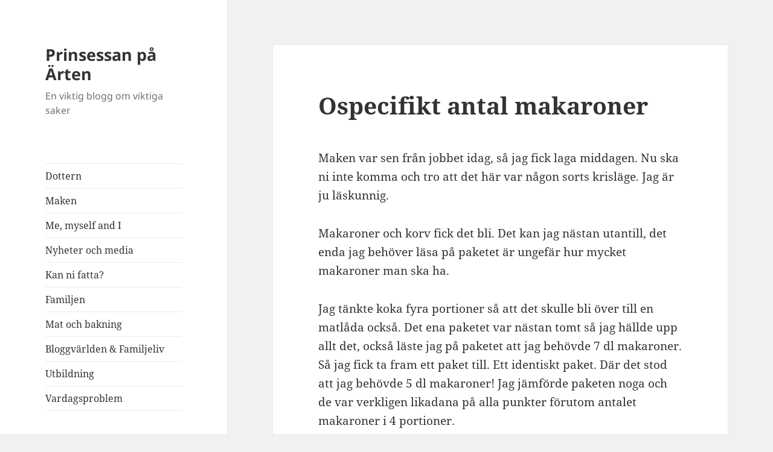

--- FILE ---
content_type: text/html; charset=UTF-8
request_url: https://www.prinsessanpaarten.se/ospecifikt-antal-makaroner/
body_size: 11329
content:
<!DOCTYPE html>
<html lang="en-US" class="no-js">
<head>
	<meta charset="UTF-8">
	<meta name="viewport" content="width=device-width, initial-scale=1.0">
	<link rel="profile" href="https://gmpg.org/xfn/11">
	<link rel="pingback" href="https://www.prinsessanpaarten.se/xmlrpc.php">
	<script>
(function(html){html.className = html.className.replace(/\bno-js\b/,'js')})(document.documentElement);
//# sourceURL=twentyfifteen_javascript_detection
</script>
<title>Ospecifikt antal makaroner &#8211; Prinsessan på Ärten</title>
<meta name='robots' content='max-image-preview:large' />
<link rel="alternate" type="application/rss+xml" title="Prinsessan på Ärten &raquo; Feed" href="https://www.prinsessanpaarten.se/feed/" />
<link rel="alternate" type="application/rss+xml" title="Prinsessan på Ärten &raquo; Comments Feed" href="https://www.prinsessanpaarten.se/comments/feed/" />
<link rel="alternate" type="application/rss+xml" title="Prinsessan på Ärten &raquo; Ospecifikt antal makaroner Comments Feed" href="https://www.prinsessanpaarten.se/ospecifikt-antal-makaroner/feed/" />
<link rel="alternate" title="oEmbed (JSON)" type="application/json+oembed" href="https://www.prinsessanpaarten.se/wp-json/oembed/1.0/embed?url=https%3A%2F%2Fwww.prinsessanpaarten.se%2Fospecifikt-antal-makaroner%2F" />
<link rel="alternate" title="oEmbed (XML)" type="text/xml+oembed" href="https://www.prinsessanpaarten.se/wp-json/oembed/1.0/embed?url=https%3A%2F%2Fwww.prinsessanpaarten.se%2Fospecifikt-antal-makaroner%2F&#038;format=xml" />
		<!-- This site uses the Google Analytics by MonsterInsights plugin v9.11.1 - Using Analytics tracking - https://www.monsterinsights.com/ -->
		<!-- Note: MonsterInsights is not currently configured on this site. The site owner needs to authenticate with Google Analytics in the MonsterInsights settings panel. -->
					<!-- No tracking code set -->
				<!-- / Google Analytics by MonsterInsights -->
		<style id='wp-img-auto-sizes-contain-inline-css'>
img:is([sizes=auto i],[sizes^="auto," i]){contain-intrinsic-size:3000px 1500px}
/*# sourceURL=wp-img-auto-sizes-contain-inline-css */
</style>
<style id='wp-emoji-styles-inline-css'>

	img.wp-smiley, img.emoji {
		display: inline !important;
		border: none !important;
		box-shadow: none !important;
		height: 1em !important;
		width: 1em !important;
		margin: 0 0.07em !important;
		vertical-align: -0.1em !important;
		background: none !important;
		padding: 0 !important;
	}
/*# sourceURL=wp-emoji-styles-inline-css */
</style>
<style id='wp-block-library-inline-css'>
:root{--wp-block-synced-color:#7a00df;--wp-block-synced-color--rgb:122,0,223;--wp-bound-block-color:var(--wp-block-synced-color);--wp-editor-canvas-background:#ddd;--wp-admin-theme-color:#007cba;--wp-admin-theme-color--rgb:0,124,186;--wp-admin-theme-color-darker-10:#006ba1;--wp-admin-theme-color-darker-10--rgb:0,107,160.5;--wp-admin-theme-color-darker-20:#005a87;--wp-admin-theme-color-darker-20--rgb:0,90,135;--wp-admin-border-width-focus:2px}@media (min-resolution:192dpi){:root{--wp-admin-border-width-focus:1.5px}}.wp-element-button{cursor:pointer}:root .has-very-light-gray-background-color{background-color:#eee}:root .has-very-dark-gray-background-color{background-color:#313131}:root .has-very-light-gray-color{color:#eee}:root .has-very-dark-gray-color{color:#313131}:root .has-vivid-green-cyan-to-vivid-cyan-blue-gradient-background{background:linear-gradient(135deg,#00d084,#0693e3)}:root .has-purple-crush-gradient-background{background:linear-gradient(135deg,#34e2e4,#4721fb 50%,#ab1dfe)}:root .has-hazy-dawn-gradient-background{background:linear-gradient(135deg,#faaca8,#dad0ec)}:root .has-subdued-olive-gradient-background{background:linear-gradient(135deg,#fafae1,#67a671)}:root .has-atomic-cream-gradient-background{background:linear-gradient(135deg,#fdd79a,#004a59)}:root .has-nightshade-gradient-background{background:linear-gradient(135deg,#330968,#31cdcf)}:root .has-midnight-gradient-background{background:linear-gradient(135deg,#020381,#2874fc)}:root{--wp--preset--font-size--normal:16px;--wp--preset--font-size--huge:42px}.has-regular-font-size{font-size:1em}.has-larger-font-size{font-size:2.625em}.has-normal-font-size{font-size:var(--wp--preset--font-size--normal)}.has-huge-font-size{font-size:var(--wp--preset--font-size--huge)}.has-text-align-center{text-align:center}.has-text-align-left{text-align:left}.has-text-align-right{text-align:right}.has-fit-text{white-space:nowrap!important}#end-resizable-editor-section{display:none}.aligncenter{clear:both}.items-justified-left{justify-content:flex-start}.items-justified-center{justify-content:center}.items-justified-right{justify-content:flex-end}.items-justified-space-between{justify-content:space-between}.screen-reader-text{border:0;clip-path:inset(50%);height:1px;margin:-1px;overflow:hidden;padding:0;position:absolute;width:1px;word-wrap:normal!important}.screen-reader-text:focus{background-color:#ddd;clip-path:none;color:#444;display:block;font-size:1em;height:auto;left:5px;line-height:normal;padding:15px 23px 14px;text-decoration:none;top:5px;width:auto;z-index:100000}html :where(.has-border-color){border-style:solid}html :where([style*=border-top-color]){border-top-style:solid}html :where([style*=border-right-color]){border-right-style:solid}html :where([style*=border-bottom-color]){border-bottom-style:solid}html :where([style*=border-left-color]){border-left-style:solid}html :where([style*=border-width]){border-style:solid}html :where([style*=border-top-width]){border-top-style:solid}html :where([style*=border-right-width]){border-right-style:solid}html :where([style*=border-bottom-width]){border-bottom-style:solid}html :where([style*=border-left-width]){border-left-style:solid}html :where(img[class*=wp-image-]){height:auto;max-width:100%}:where(figure){margin:0 0 1em}html :where(.is-position-sticky){--wp-admin--admin-bar--position-offset:var(--wp-admin--admin-bar--height,0px)}@media screen and (max-width:600px){html :where(.is-position-sticky){--wp-admin--admin-bar--position-offset:0px}}

/*# sourceURL=wp-block-library-inline-css */
</style><style id='global-styles-inline-css'>
:root{--wp--preset--aspect-ratio--square: 1;--wp--preset--aspect-ratio--4-3: 4/3;--wp--preset--aspect-ratio--3-4: 3/4;--wp--preset--aspect-ratio--3-2: 3/2;--wp--preset--aspect-ratio--2-3: 2/3;--wp--preset--aspect-ratio--16-9: 16/9;--wp--preset--aspect-ratio--9-16: 9/16;--wp--preset--color--black: #000000;--wp--preset--color--cyan-bluish-gray: #abb8c3;--wp--preset--color--white: #fff;--wp--preset--color--pale-pink: #f78da7;--wp--preset--color--vivid-red: #cf2e2e;--wp--preset--color--luminous-vivid-orange: #ff6900;--wp--preset--color--luminous-vivid-amber: #fcb900;--wp--preset--color--light-green-cyan: #7bdcb5;--wp--preset--color--vivid-green-cyan: #00d084;--wp--preset--color--pale-cyan-blue: #8ed1fc;--wp--preset--color--vivid-cyan-blue: #0693e3;--wp--preset--color--vivid-purple: #9b51e0;--wp--preset--color--dark-gray: #111;--wp--preset--color--light-gray: #f1f1f1;--wp--preset--color--yellow: #f4ca16;--wp--preset--color--dark-brown: #352712;--wp--preset--color--medium-pink: #e53b51;--wp--preset--color--light-pink: #ffe5d1;--wp--preset--color--dark-purple: #2e2256;--wp--preset--color--purple: #674970;--wp--preset--color--blue-gray: #22313f;--wp--preset--color--bright-blue: #55c3dc;--wp--preset--color--light-blue: #e9f2f9;--wp--preset--gradient--vivid-cyan-blue-to-vivid-purple: linear-gradient(135deg,rgb(6,147,227) 0%,rgb(155,81,224) 100%);--wp--preset--gradient--light-green-cyan-to-vivid-green-cyan: linear-gradient(135deg,rgb(122,220,180) 0%,rgb(0,208,130) 100%);--wp--preset--gradient--luminous-vivid-amber-to-luminous-vivid-orange: linear-gradient(135deg,rgb(252,185,0) 0%,rgb(255,105,0) 100%);--wp--preset--gradient--luminous-vivid-orange-to-vivid-red: linear-gradient(135deg,rgb(255,105,0) 0%,rgb(207,46,46) 100%);--wp--preset--gradient--very-light-gray-to-cyan-bluish-gray: linear-gradient(135deg,rgb(238,238,238) 0%,rgb(169,184,195) 100%);--wp--preset--gradient--cool-to-warm-spectrum: linear-gradient(135deg,rgb(74,234,220) 0%,rgb(151,120,209) 20%,rgb(207,42,186) 40%,rgb(238,44,130) 60%,rgb(251,105,98) 80%,rgb(254,248,76) 100%);--wp--preset--gradient--blush-light-purple: linear-gradient(135deg,rgb(255,206,236) 0%,rgb(152,150,240) 100%);--wp--preset--gradient--blush-bordeaux: linear-gradient(135deg,rgb(254,205,165) 0%,rgb(254,45,45) 50%,rgb(107,0,62) 100%);--wp--preset--gradient--luminous-dusk: linear-gradient(135deg,rgb(255,203,112) 0%,rgb(199,81,192) 50%,rgb(65,88,208) 100%);--wp--preset--gradient--pale-ocean: linear-gradient(135deg,rgb(255,245,203) 0%,rgb(182,227,212) 50%,rgb(51,167,181) 100%);--wp--preset--gradient--electric-grass: linear-gradient(135deg,rgb(202,248,128) 0%,rgb(113,206,126) 100%);--wp--preset--gradient--midnight: linear-gradient(135deg,rgb(2,3,129) 0%,rgb(40,116,252) 100%);--wp--preset--gradient--dark-gray-gradient-gradient: linear-gradient(90deg, rgba(17,17,17,1) 0%, rgba(42,42,42,1) 100%);--wp--preset--gradient--light-gray-gradient: linear-gradient(90deg, rgba(241,241,241,1) 0%, rgba(215,215,215,1) 100%);--wp--preset--gradient--white-gradient: linear-gradient(90deg, rgba(255,255,255,1) 0%, rgba(230,230,230,1) 100%);--wp--preset--gradient--yellow-gradient: linear-gradient(90deg, rgba(244,202,22,1) 0%, rgba(205,168,10,1) 100%);--wp--preset--gradient--dark-brown-gradient: linear-gradient(90deg, rgba(53,39,18,1) 0%, rgba(91,67,31,1) 100%);--wp--preset--gradient--medium-pink-gradient: linear-gradient(90deg, rgba(229,59,81,1) 0%, rgba(209,28,51,1) 100%);--wp--preset--gradient--light-pink-gradient: linear-gradient(90deg, rgba(255,229,209,1) 0%, rgba(255,200,158,1) 100%);--wp--preset--gradient--dark-purple-gradient: linear-gradient(90deg, rgba(46,34,86,1) 0%, rgba(66,48,123,1) 100%);--wp--preset--gradient--purple-gradient: linear-gradient(90deg, rgba(103,73,112,1) 0%, rgba(131,93,143,1) 100%);--wp--preset--gradient--blue-gray-gradient: linear-gradient(90deg, rgba(34,49,63,1) 0%, rgba(52,75,96,1) 100%);--wp--preset--gradient--bright-blue-gradient: linear-gradient(90deg, rgba(85,195,220,1) 0%, rgba(43,180,211,1) 100%);--wp--preset--gradient--light-blue-gradient: linear-gradient(90deg, rgba(233,242,249,1) 0%, rgba(193,218,238,1) 100%);--wp--preset--font-size--small: 13px;--wp--preset--font-size--medium: 20px;--wp--preset--font-size--large: 36px;--wp--preset--font-size--x-large: 42px;--wp--preset--spacing--20: 0.44rem;--wp--preset--spacing--30: 0.67rem;--wp--preset--spacing--40: 1rem;--wp--preset--spacing--50: 1.5rem;--wp--preset--spacing--60: 2.25rem;--wp--preset--spacing--70: 3.38rem;--wp--preset--spacing--80: 5.06rem;--wp--preset--shadow--natural: 6px 6px 9px rgba(0, 0, 0, 0.2);--wp--preset--shadow--deep: 12px 12px 50px rgba(0, 0, 0, 0.4);--wp--preset--shadow--sharp: 6px 6px 0px rgba(0, 0, 0, 0.2);--wp--preset--shadow--outlined: 6px 6px 0px -3px rgb(255, 255, 255), 6px 6px rgb(0, 0, 0);--wp--preset--shadow--crisp: 6px 6px 0px rgb(0, 0, 0);}:where(.is-layout-flex){gap: 0.5em;}:where(.is-layout-grid){gap: 0.5em;}body .is-layout-flex{display: flex;}.is-layout-flex{flex-wrap: wrap;align-items: center;}.is-layout-flex > :is(*, div){margin: 0;}body .is-layout-grid{display: grid;}.is-layout-grid > :is(*, div){margin: 0;}:where(.wp-block-columns.is-layout-flex){gap: 2em;}:where(.wp-block-columns.is-layout-grid){gap: 2em;}:where(.wp-block-post-template.is-layout-flex){gap: 1.25em;}:where(.wp-block-post-template.is-layout-grid){gap: 1.25em;}.has-black-color{color: var(--wp--preset--color--black) !important;}.has-cyan-bluish-gray-color{color: var(--wp--preset--color--cyan-bluish-gray) !important;}.has-white-color{color: var(--wp--preset--color--white) !important;}.has-pale-pink-color{color: var(--wp--preset--color--pale-pink) !important;}.has-vivid-red-color{color: var(--wp--preset--color--vivid-red) !important;}.has-luminous-vivid-orange-color{color: var(--wp--preset--color--luminous-vivid-orange) !important;}.has-luminous-vivid-amber-color{color: var(--wp--preset--color--luminous-vivid-amber) !important;}.has-light-green-cyan-color{color: var(--wp--preset--color--light-green-cyan) !important;}.has-vivid-green-cyan-color{color: var(--wp--preset--color--vivid-green-cyan) !important;}.has-pale-cyan-blue-color{color: var(--wp--preset--color--pale-cyan-blue) !important;}.has-vivid-cyan-blue-color{color: var(--wp--preset--color--vivid-cyan-blue) !important;}.has-vivid-purple-color{color: var(--wp--preset--color--vivid-purple) !important;}.has-black-background-color{background-color: var(--wp--preset--color--black) !important;}.has-cyan-bluish-gray-background-color{background-color: var(--wp--preset--color--cyan-bluish-gray) !important;}.has-white-background-color{background-color: var(--wp--preset--color--white) !important;}.has-pale-pink-background-color{background-color: var(--wp--preset--color--pale-pink) !important;}.has-vivid-red-background-color{background-color: var(--wp--preset--color--vivid-red) !important;}.has-luminous-vivid-orange-background-color{background-color: var(--wp--preset--color--luminous-vivid-orange) !important;}.has-luminous-vivid-amber-background-color{background-color: var(--wp--preset--color--luminous-vivid-amber) !important;}.has-light-green-cyan-background-color{background-color: var(--wp--preset--color--light-green-cyan) !important;}.has-vivid-green-cyan-background-color{background-color: var(--wp--preset--color--vivid-green-cyan) !important;}.has-pale-cyan-blue-background-color{background-color: var(--wp--preset--color--pale-cyan-blue) !important;}.has-vivid-cyan-blue-background-color{background-color: var(--wp--preset--color--vivid-cyan-blue) !important;}.has-vivid-purple-background-color{background-color: var(--wp--preset--color--vivid-purple) !important;}.has-black-border-color{border-color: var(--wp--preset--color--black) !important;}.has-cyan-bluish-gray-border-color{border-color: var(--wp--preset--color--cyan-bluish-gray) !important;}.has-white-border-color{border-color: var(--wp--preset--color--white) !important;}.has-pale-pink-border-color{border-color: var(--wp--preset--color--pale-pink) !important;}.has-vivid-red-border-color{border-color: var(--wp--preset--color--vivid-red) !important;}.has-luminous-vivid-orange-border-color{border-color: var(--wp--preset--color--luminous-vivid-orange) !important;}.has-luminous-vivid-amber-border-color{border-color: var(--wp--preset--color--luminous-vivid-amber) !important;}.has-light-green-cyan-border-color{border-color: var(--wp--preset--color--light-green-cyan) !important;}.has-vivid-green-cyan-border-color{border-color: var(--wp--preset--color--vivid-green-cyan) !important;}.has-pale-cyan-blue-border-color{border-color: var(--wp--preset--color--pale-cyan-blue) !important;}.has-vivid-cyan-blue-border-color{border-color: var(--wp--preset--color--vivid-cyan-blue) !important;}.has-vivid-purple-border-color{border-color: var(--wp--preset--color--vivid-purple) !important;}.has-vivid-cyan-blue-to-vivid-purple-gradient-background{background: var(--wp--preset--gradient--vivid-cyan-blue-to-vivid-purple) !important;}.has-light-green-cyan-to-vivid-green-cyan-gradient-background{background: var(--wp--preset--gradient--light-green-cyan-to-vivid-green-cyan) !important;}.has-luminous-vivid-amber-to-luminous-vivid-orange-gradient-background{background: var(--wp--preset--gradient--luminous-vivid-amber-to-luminous-vivid-orange) !important;}.has-luminous-vivid-orange-to-vivid-red-gradient-background{background: var(--wp--preset--gradient--luminous-vivid-orange-to-vivid-red) !important;}.has-very-light-gray-to-cyan-bluish-gray-gradient-background{background: var(--wp--preset--gradient--very-light-gray-to-cyan-bluish-gray) !important;}.has-cool-to-warm-spectrum-gradient-background{background: var(--wp--preset--gradient--cool-to-warm-spectrum) !important;}.has-blush-light-purple-gradient-background{background: var(--wp--preset--gradient--blush-light-purple) !important;}.has-blush-bordeaux-gradient-background{background: var(--wp--preset--gradient--blush-bordeaux) !important;}.has-luminous-dusk-gradient-background{background: var(--wp--preset--gradient--luminous-dusk) !important;}.has-pale-ocean-gradient-background{background: var(--wp--preset--gradient--pale-ocean) !important;}.has-electric-grass-gradient-background{background: var(--wp--preset--gradient--electric-grass) !important;}.has-midnight-gradient-background{background: var(--wp--preset--gradient--midnight) !important;}.has-small-font-size{font-size: var(--wp--preset--font-size--small) !important;}.has-medium-font-size{font-size: var(--wp--preset--font-size--medium) !important;}.has-large-font-size{font-size: var(--wp--preset--font-size--large) !important;}.has-x-large-font-size{font-size: var(--wp--preset--font-size--x-large) !important;}
/*# sourceURL=global-styles-inline-css */
</style>

<style id='classic-theme-styles-inline-css'>
/*! This file is auto-generated */
.wp-block-button__link{color:#fff;background-color:#32373c;border-radius:9999px;box-shadow:none;text-decoration:none;padding:calc(.667em + 2px) calc(1.333em + 2px);font-size:1.125em}.wp-block-file__button{background:#32373c;color:#fff;text-decoration:none}
/*# sourceURL=/wp-includes/css/classic-themes.min.css */
</style>
<link rel='stylesheet' id='twentyfifteen-fonts-css' href='https://www.prinsessanpaarten.se/wp-content/themes/twentyfifteen/assets/fonts/noto-sans-plus-noto-serif-plus-inconsolata.css?ver=20230328' media='all' />
<link rel='stylesheet' id='genericons-css' href='https://www.prinsessanpaarten.se/wp-content/themes/twentyfifteen/genericons/genericons.css?ver=20251101' media='all' />
<link rel='stylesheet' id='twentyfifteen-style-css' href='https://www.prinsessanpaarten.se/wp-content/themes/twentyfifteen/style.css?ver=20251202' media='all' />
<link rel='stylesheet' id='twentyfifteen-block-style-css' href='https://www.prinsessanpaarten.se/wp-content/themes/twentyfifteen/css/blocks.css?ver=20240715' media='all' />
<script src="https://www.prinsessanpaarten.se/wp-includes/js/jquery/jquery.min.js?ver=3.7.1" id="jquery-core-js"></script>
<script src="https://www.prinsessanpaarten.se/wp-includes/js/jquery/jquery-migrate.min.js?ver=3.4.1" id="jquery-migrate-js"></script>
<script id="twentyfifteen-script-js-extra">
var screenReaderText = {"expand":"\u003Cspan class=\"screen-reader-text\"\u003Eexpand child menu\u003C/span\u003E","collapse":"\u003Cspan class=\"screen-reader-text\"\u003Ecollapse child menu\u003C/span\u003E"};
//# sourceURL=twentyfifteen-script-js-extra
</script>
<script src="https://www.prinsessanpaarten.se/wp-content/themes/twentyfifteen/js/functions.js?ver=20250729" id="twentyfifteen-script-js" defer data-wp-strategy="defer"></script>
<link rel="https://api.w.org/" href="https://www.prinsessanpaarten.se/wp-json/" /><link rel="alternate" title="JSON" type="application/json" href="https://www.prinsessanpaarten.se/wp-json/wp/v2/posts/7703" /><link rel="EditURI" type="application/rsd+xml" title="RSD" href="https://www.prinsessanpaarten.se/xmlrpc.php?rsd" />
<meta name="generator" content="WordPress 6.9" />
<link rel="canonical" href="https://www.prinsessanpaarten.se/ospecifikt-antal-makaroner/" />
<link rel='shortlink' href='https://www.prinsessanpaarten.se/?p=7703' />
<style>.recentcomments a{display:inline !important;padding:0 !important;margin:0 !important;}</style></head>

<body class="wp-singular post-template-default single single-post postid-7703 single-format-standard wp-embed-responsive wp-theme-twentyfifteen">
<div id="page" class="hfeed site">
	<a class="skip-link screen-reader-text" href="#content">
		Skip to content	</a>

	<div id="sidebar" class="sidebar">
		<header id="masthead" class="site-header">
			<div class="site-branding">
									<p class="site-title"><a href="https://www.prinsessanpaarten.se/" rel="home" >Prinsessan på Ärten</a></p>
										<p class="site-description">En viktig blogg om viktiga saker</p>
				
				<button class="secondary-toggle">Menu and widgets</button>
			</div><!-- .site-branding -->
		</header><!-- .site-header -->

			<div id="secondary" class="secondary">

					<nav id="site-navigation" class="main-navigation">
				<div class="menu-categories-container"><ul id="menu-categories" class="nav-menu"><li id="menu-item-11588" class="menu-item menu-item-type-taxonomy menu-item-object-category menu-item-11588"><a href="https://www.prinsessanpaarten.se/category/dottern/">Dottern</a></li>
<li id="menu-item-11589" class="menu-item menu-item-type-taxonomy menu-item-object-category menu-item-11589"><a href="https://www.prinsessanpaarten.se/category/maken/">Maken</a></li>
<li id="menu-item-11590" class="menu-item menu-item-type-taxonomy menu-item-object-category menu-item-11590"><a href="https://www.prinsessanpaarten.se/category/me-myself-and-i/">Me, myself and I</a></li>
<li id="menu-item-11591" class="menu-item menu-item-type-taxonomy menu-item-object-category menu-item-11591"><a href="https://www.prinsessanpaarten.se/category/nyheter-och-media/">Nyheter och media</a></li>
<li id="menu-item-11592" class="menu-item menu-item-type-taxonomy menu-item-object-category menu-item-11592"><a href="https://www.prinsessanpaarten.se/category/kan-ni-fatta/">Kan ni fatta?</a></li>
<li id="menu-item-11593" class="menu-item menu-item-type-taxonomy menu-item-object-category menu-item-11593"><a href="https://www.prinsessanpaarten.se/category/familjen/">Familjen</a></li>
<li id="menu-item-11594" class="menu-item menu-item-type-taxonomy menu-item-object-category current-post-ancestor current-menu-parent current-post-parent menu-item-11594"><a href="https://www.prinsessanpaarten.se/category/mat-och-bakning/">Mat och bakning</a></li>
<li id="menu-item-11595" class="menu-item menu-item-type-taxonomy menu-item-object-category menu-item-11595"><a href="https://www.prinsessanpaarten.se/category/bloggvarlden/">Bloggvärlden &amp; Familjeliv</a></li>
<li id="menu-item-11596" class="menu-item menu-item-type-taxonomy menu-item-object-category menu-item-11596"><a href="https://www.prinsessanpaarten.se/category/utbildning-2/">Utbildning</a></li>
<li id="menu-item-11597" class="menu-item menu-item-type-taxonomy menu-item-object-category menu-item-11597"><a href="https://www.prinsessanpaarten.se/category/vardagsproblem/">Vardagsproblem</a></li>
</ul></div>			</nav><!-- .main-navigation -->
		
		
					<div id="widget-area" class="widget-area" role="complementary">
				
		<aside id="recent-posts-2" class="widget widget_recent_entries">
		<h2 class="widget-title">Recent Posts</h2><nav aria-label="Recent Posts">
		<ul>
											<li>
					<a href="https://www.prinsessanpaarten.se/nu-ar-maken-tonarspappa/">Nu är maken tonårspappa</a>
									</li>
											<li>
					<a href="https://www.prinsessanpaarten.se/bortskamd-och-sjalvupptagen/">Bortskämd och självupptagen</a>
									</li>
											<li>
					<a href="https://www.prinsessanpaarten.se/hemlig-artist/">Hemlig artist</a>
									</li>
											<li>
					<a href="https://www.prinsessanpaarten.se/riskfritt-langfinger/">Riskfritt långfinger</a>
									</li>
											<li>
					<a href="https://www.prinsessanpaarten.se/recept-pa-is/">Recept på is</a>
									</li>
											<li>
					<a href="https://www.prinsessanpaarten.se/man-skams-ju-nastan/">Man skäms ju nästan</a>
									</li>
											<li>
					<a href="https://www.prinsessanpaarten.se/en-silverfargad-fatolj/">En silverfärgad fåtölj</a>
									</li>
											<li>
					<a href="https://www.prinsessanpaarten.se/det-regnar-for-lite-i-javre/">Det regnar för lite i Jävre</a>
									</li>
											<li>
					<a href="https://www.prinsessanpaarten.se/pokemon-go/">Pokémon Go</a>
									</li>
											<li>
					<a href="https://www.prinsessanpaarten.se/en-heldag-vid-storforsen/">En heldag vid Storforsen</a>
									</li>
					</ul>

		</nav></aside><aside id="recent-comments-2" class="widget widget_recent_comments"><h2 class="widget-title">Recent Comments</h2><nav aria-label="Recent Comments"><ul id="recentcomments"><li class="recentcomments"><span class="comment-author-link"><a href="http://sussey.blogg.se" class="url" rel="ugc external nofollow">Sussi - Livet i söder!</a></span> on <a href="https://www.prinsessanpaarten.se/en-silverfargad-fatolj/#comment-10301">En silverfärgad fåtölj</a></li><li class="recentcomments"><span class="comment-author-link">Vic</span> on <a href="https://www.prinsessanpaarten.se/vad-orsakar-bruna-flackar-pa-lakan/#comment-10300">Vad orsakar bruna fläckar på lakan?</a></li><li class="recentcomments"><span class="comment-author-link">Hannah</span> on <a href="https://www.prinsessanpaarten.se/vad-orsakar-bruna-flackar-pa-lakan/#comment-10299">Vad orsakar bruna fläckar på lakan?</a></li><li class="recentcomments"><span class="comment-author-link">Köksblandare koppar</span> on <a href="https://www.prinsessanpaarten.se/det-regnar-for-lite-i-javre/#comment-10296">Det regnar för lite i Jävre</a></li><li class="recentcomments"><span class="comment-author-link"><a href="http://sussey.blogg.se" class="url" rel="ugc external nofollow">Sussi - Livet i söder!</a></span> on <a href="https://www.prinsessanpaarten.se/hotelldusch-feeling/#comment-10295">Hotelldusch-feeling</a></li></ul></nav></aside><aside id="archives-2" class="widget widget_archive"><h2 class="widget-title">Archives</h2>		<label class="screen-reader-text" for="archives-dropdown-2">Archives</label>
		<select id="archives-dropdown-2" name="archive-dropdown">
			
			<option value="">Select Month</option>
				<option value='https://www.prinsessanpaarten.se/2024/05/'> May 2024 </option>
	<option value='https://www.prinsessanpaarten.se/2024/04/'> April 2024 </option>
	<option value='https://www.prinsessanpaarten.se/2023/01/'> January 2023 </option>
	<option value='https://www.prinsessanpaarten.se/2016/11/'> November 2016 </option>
	<option value='https://www.prinsessanpaarten.se/2016/10/'> October 2016 </option>
	<option value='https://www.prinsessanpaarten.se/2016/07/'> July 2016 </option>
	<option value='https://www.prinsessanpaarten.se/2016/06/'> June 2016 </option>
	<option value='https://www.prinsessanpaarten.se/2016/05/'> May 2016 </option>
	<option value='https://www.prinsessanpaarten.se/2016/04/'> April 2016 </option>
	<option value='https://www.prinsessanpaarten.se/2016/03/'> March 2016 </option>
	<option value='https://www.prinsessanpaarten.se/2016/02/'> February 2016 </option>
	<option value='https://www.prinsessanpaarten.se/2016/01/'> January 2016 </option>
	<option value='https://www.prinsessanpaarten.se/2015/12/'> December 2015 </option>
	<option value='https://www.prinsessanpaarten.se/2015/11/'> November 2015 </option>
	<option value='https://www.prinsessanpaarten.se/2015/10/'> October 2015 </option>
	<option value='https://www.prinsessanpaarten.se/2015/09/'> September 2015 </option>
	<option value='https://www.prinsessanpaarten.se/2015/08/'> August 2015 </option>
	<option value='https://www.prinsessanpaarten.se/2015/07/'> July 2015 </option>
	<option value='https://www.prinsessanpaarten.se/2015/06/'> June 2015 </option>
	<option value='https://www.prinsessanpaarten.se/2015/05/'> May 2015 </option>
	<option value='https://www.prinsessanpaarten.se/2015/04/'> April 2015 </option>
	<option value='https://www.prinsessanpaarten.se/2015/03/'> March 2015 </option>
	<option value='https://www.prinsessanpaarten.se/2015/02/'> February 2015 </option>
	<option value='https://www.prinsessanpaarten.se/2015/01/'> January 2015 </option>
	<option value='https://www.prinsessanpaarten.se/2014/12/'> December 2014 </option>
	<option value='https://www.prinsessanpaarten.se/2014/11/'> November 2014 </option>
	<option value='https://www.prinsessanpaarten.se/2014/10/'> October 2014 </option>
	<option value='https://www.prinsessanpaarten.se/2014/09/'> September 2014 </option>
	<option value='https://www.prinsessanpaarten.se/2014/08/'> August 2014 </option>
	<option value='https://www.prinsessanpaarten.se/2014/07/'> July 2014 </option>
	<option value='https://www.prinsessanpaarten.se/2014/06/'> June 2014 </option>
	<option value='https://www.prinsessanpaarten.se/2014/05/'> May 2014 </option>
	<option value='https://www.prinsessanpaarten.se/2014/04/'> April 2014 </option>
	<option value='https://www.prinsessanpaarten.se/2014/03/'> March 2014 </option>
	<option value='https://www.prinsessanpaarten.se/2014/02/'> February 2014 </option>
	<option value='https://www.prinsessanpaarten.se/2014/01/'> January 2014 </option>
	<option value='https://www.prinsessanpaarten.se/2013/12/'> December 2013 </option>
	<option value='https://www.prinsessanpaarten.se/2013/11/'> November 2013 </option>
	<option value='https://www.prinsessanpaarten.se/2013/10/'> October 2013 </option>
	<option value='https://www.prinsessanpaarten.se/2013/09/'> September 2013 </option>
	<option value='https://www.prinsessanpaarten.se/2013/08/'> August 2013 </option>
	<option value='https://www.prinsessanpaarten.se/2013/07/'> July 2013 </option>
	<option value='https://www.prinsessanpaarten.se/2013/06/'> June 2013 </option>
	<option value='https://www.prinsessanpaarten.se/2013/05/'> May 2013 </option>
	<option value='https://www.prinsessanpaarten.se/2013/04/'> April 2013 </option>
	<option value='https://www.prinsessanpaarten.se/2013/03/'> March 2013 </option>
	<option value='https://www.prinsessanpaarten.se/2013/02/'> February 2013 </option>
	<option value='https://www.prinsessanpaarten.se/2013/01/'> January 2013 </option>
	<option value='https://www.prinsessanpaarten.se/2012/12/'> December 2012 </option>
	<option value='https://www.prinsessanpaarten.se/2012/11/'> November 2012 </option>
	<option value='https://www.prinsessanpaarten.se/2012/10/'> October 2012 </option>
	<option value='https://www.prinsessanpaarten.se/2012/09/'> September 2012 </option>
	<option value='https://www.prinsessanpaarten.se/2012/08/'> August 2012 </option>
	<option value='https://www.prinsessanpaarten.se/2012/07/'> July 2012 </option>
	<option value='https://www.prinsessanpaarten.se/2012/06/'> June 2012 </option>
	<option value='https://www.prinsessanpaarten.se/2012/05/'> May 2012 </option>
	<option value='https://www.prinsessanpaarten.se/2012/04/'> April 2012 </option>
	<option value='https://www.prinsessanpaarten.se/2012/03/'> March 2012 </option>
	<option value='https://www.prinsessanpaarten.se/2012/02/'> February 2012 </option>
	<option value='https://www.prinsessanpaarten.se/2012/01/'> January 2012 </option>
	<option value='https://www.prinsessanpaarten.se/2011/12/'> December 2011 </option>

		</select>

			<script>
( ( dropdownId ) => {
	const dropdown = document.getElementById( dropdownId );
	function onSelectChange() {
		setTimeout( () => {
			if ( 'escape' === dropdown.dataset.lastkey ) {
				return;
			}
			if ( dropdown.value ) {
				document.location.href = dropdown.value;
			}
		}, 250 );
	}
	function onKeyUp( event ) {
		if ( 'Escape' === event.key ) {
			dropdown.dataset.lastkey = 'escape';
		} else {
			delete dropdown.dataset.lastkey;
		}
	}
	function onClick() {
		delete dropdown.dataset.lastkey;
	}
	dropdown.addEventListener( 'keyup', onKeyUp );
	dropdown.addEventListener( 'click', onClick );
	dropdown.addEventListener( 'change', onSelectChange );
})( "archives-dropdown-2" );

//# sourceURL=WP_Widget_Archives%3A%3Awidget
</script>
</aside><aside id="search-2" class="widget widget_search"><form role="search" method="get" class="search-form" action="https://www.prinsessanpaarten.se/">
				<label>
					<span class="screen-reader-text">Search for:</span>
					<input type="search" class="search-field" placeholder="Search &hellip;" value="" name="s" />
				</label>
				<input type="submit" class="search-submit screen-reader-text" value="Search" />
			</form></aside>			</div><!-- .widget-area -->
		
	</div><!-- .secondary -->

	</div><!-- .sidebar -->

	<div id="content" class="site-content">

	<div id="primary" class="content-area">
		<main id="main" class="site-main">

		
<article id="post-7703" class="post-7703 post type-post status-publish format-standard hentry category-mat-och-bakning">
	
	<header class="entry-header">
		<h1 class="entry-title">Ospecifikt antal makaroner</h1>	</header><!-- .entry-header -->

	<div class="entry-content">
		<p>Maken var sen från jobbet idag, så jag fick laga middagen. Nu ska ni inte komma och tro att det här var någon sorts krisläge. Jag är ju läskunnig.</p>
<p>Makaroner och korv fick det bli. Det kan jag nästan utantill, det enda jag behöver läsa på paketet är ungefär hur mycket makaroner man ska ha.</p>
<p>Jag tänkte koka fyra portioner så att det skulle bli över till en matlåda också. Det ena paketet var nästan tomt så jag hällde upp allt det, också läste jag på paketet att jag behövde 7 dl makaroner. Så jag fick ta fram ett paket till. Ett identiskt paket. Där det stod att jag behövde 5 dl makaroner! Jag jämförde paketen noga och de var verkligen likadana på alla punkter förutom antalet makaroner i 4 portioner.</p>
<p><a href="http://www.prinsessanpaarten.se/wp-content/uploads/2013/12/Makaronmängd.jpg"><img fetchpriority="high" decoding="async" class="aligncenter size-medium wp-image-7704" alt="Makaronmängd" src="http://www.prinsessanpaarten.se/wp-content/uploads/2013/12/Makaronmängd-300x171.jpg" width="300" height="171" srcset="https://www.prinsessanpaarten.se/wp-content/uploads/2013/12/Makaronmängd-300x171.jpg 300w, https://www.prinsessanpaarten.se/wp-content/uploads/2013/12/Makaronmängd-1024x585.jpg 1024w, https://www.prinsessanpaarten.se/wp-content/uploads/2013/12/Makaronmängd-500x285.jpg 500w" sizes="(max-width: 300px) 100vw, 300px" /></a>Då kände jag att vi hade ett krisläge. Hur kan man behöva 5 dl makaroner ur det ena paketet och 7 dl ur det andra? Jag jämförde en makaron ur varje paket och såg ingen skillnad.</p>
<p>Två dl hit eller dit spelar väl ingen roll tänker ni kanske. Men jag ville bara ha en matlåda, inte typ tre. Det här med mängden makaroner kändes som en viktig fråga. Om de hade varit ospecifika med saltmängden skulle jag nog ha klarat av att lösa situationen, men det kändes som att makaronerna var en nyckelingrediens i det här receptet.</p>
<p>Jag våndades oerhört mycket över hur många makaroner jag skulle ta. Jag är ju faktiskt inte van vid att improvisera i köket. Till slut kompromissade jag och tog 6 dl.</p>
<p>Där ser ni. Vi svälter minsann inte ihjäl bara för att maken inte är hemma och lagar mat åt oss. Jag klarar mig själv i köket även i nödsituationer.</p>
<p>&nbsp;</p>
	</div><!-- .entry-content -->

	
	<footer class="entry-footer">
		<span class="posted-on"><span class="screen-reader-text">Posted on </span><a href="https://www.prinsessanpaarten.se/ospecifikt-antal-makaroner/" rel="bookmark"><time class="entry-date published updated" datetime="2013-12-05T21:22:06+01:00">5 December 2013</time></a></span><span class="byline"><span class="screen-reader-text">Author </span><span class="author vcard"><a class="url fn n" href="https://www.prinsessanpaarten.se/author/vic/">Vic</a></span></span><span class="cat-links"><span class="screen-reader-text">Categories </span><a href="https://www.prinsessanpaarten.se/category/mat-och-bakning/" rel="category tag">Mat och bakning</a></span>			</footer><!-- .entry-footer -->

</article><!-- #post-7703 -->

<div id="comments" class="comments-area">

			<h2 class="comments-title">
			2 thoughts on &ldquo;Ospecifikt antal makaroner&rdquo;		</h2>

		
		<ol class="comment-list">
					<li id="comment-8183" class="comment even thread-even depth-1 parent">
			<article id="div-comment-8183" class="comment-body">
				<footer class="comment-meta">
					<div class="comment-author vcard">
						<img alt='' src='https://secure.gravatar.com/avatar/65faddf5fb4285aebdf81ab5d21bff08b04687249ed19afea2b727d321f7f34e?s=56&#038;d=mm&#038;r=g' srcset='https://secure.gravatar.com/avatar/65faddf5fb4285aebdf81ab5d21bff08b04687249ed19afea2b727d321f7f34e?s=112&#038;d=mm&#038;r=g 2x' class='avatar avatar-56 photo' height='56' width='56' decoding='async'/>						<b class="fn"><a href="http://tvaoarochenfjallstuga.blogspot.se/?m=0" class="url" rel="ugc external nofollow">Susanne - Två öar och en fjällstuga</a></b> <span class="says">says:</span>					</div><!-- .comment-author -->

					<div class="comment-metadata">
						<a href="https://www.prinsessanpaarten.se/ospecifikt-antal-makaroner/#comment-8183"><time datetime="2013-12-06T16:35:07+01:00">6 December 2013 at 16:35</time></a>					</div><!-- .comment-metadata -->

									</footer><!-- .comment-meta -->

				<div class="comment-content">
					<p>Jag visste det! Du är en sån där supermamma som kokar precis så mycket makaroner du behöver.</p>
				</div><!-- .comment-content -->

				<div class="reply"><a rel="nofollow" class="comment-reply-link" href="https://www.prinsessanpaarten.se/ospecifikt-antal-makaroner/?replytocom=8183#respond" data-commentid="8183" data-postid="7703" data-belowelement="div-comment-8183" data-respondelement="respond" data-replyto="Reply to Susanne - Två öar och en fjällstuga" aria-label="Reply to Susanne - Två öar och en fjällstuga">Reply</a></div>			</article><!-- .comment-body -->
		<ol class="children">
		<li id="comment-8184" class="comment byuser comment-author-vic bypostauthor odd alt depth-2">
			<article id="div-comment-8184" class="comment-body">
				<footer class="comment-meta">
					<div class="comment-author vcard">
						<img alt='' src='https://secure.gravatar.com/avatar/cffd1fb85ceee72cd96c2efa76773745159ac6277f62b1321095d15851423f84?s=56&#038;d=mm&#038;r=g' srcset='https://secure.gravatar.com/avatar/cffd1fb85ceee72cd96c2efa76773745159ac6277f62b1321095d15851423f84?s=112&#038;d=mm&#038;r=g 2x' class='avatar avatar-56 photo' height='56' width='56' decoding='async'/>						<b class="fn">Vic</b> <span class="says">says:</span>					</div><!-- .comment-author -->

					<div class="comment-metadata">
						<a href="https://www.prinsessanpaarten.se/ospecifikt-antal-makaroner/#comment-8184"><time datetime="2013-12-06T21:53:41+01:00">6 December 2013 at 21:53</time></a>					</div><!-- .comment-metadata -->

									</footer><!-- .comment-meta -->

				<div class="comment-content">
					<p>Absolut, jag kokar aldrig för lite. Ibland kokar jag så mycket makaroner som jag behöver för en dag, andra gånger lyckas jag täcka upp flera dagars behov.</p>
				</div><!-- .comment-content -->

				<div class="reply"><a rel="nofollow" class="comment-reply-link" href="https://www.prinsessanpaarten.se/ospecifikt-antal-makaroner/?replytocom=8184#respond" data-commentid="8184" data-postid="7703" data-belowelement="div-comment-8184" data-respondelement="respond" data-replyto="Reply to Vic" aria-label="Reply to Vic">Reply</a></div>			</article><!-- .comment-body -->
		</li><!-- #comment-## -->
</ol><!-- .children -->
</li><!-- #comment-## -->
		</ol><!-- .comment-list -->

		
	
	
		<div id="respond" class="comment-respond">
		<h3 id="reply-title" class="comment-reply-title">Leave a Reply <small><a rel="nofollow" id="cancel-comment-reply-link" href="/ospecifikt-antal-makaroner/#respond" style="display:none;">Cancel reply</a></small></h3><form action="https://www.prinsessanpaarten.se/wp-comments-post.php" method="post" id="commentform" class="comment-form"><p class="comment-notes"><span id="email-notes">Your email address will not be published.</span> <span class="required-field-message">Required fields are marked <span class="required">*</span></span></p><p class="comment-form-comment"><label for="comment">Comment <span class="required">*</span></label> <textarea id="comment" name="comment" cols="45" rows="8" maxlength="65525" required></textarea></p><p class="comment-form-author"><label for="author">Name <span class="required">*</span></label> <input id="author" name="author" type="text" value="" size="30" maxlength="245" autocomplete="name" required /></p>
<p class="comment-form-email"><label for="email">Email <span class="required">*</span></label> <input id="email" name="email" type="email" value="" size="30" maxlength="100" aria-describedby="email-notes" autocomplete="email" required /></p>
<p class="comment-form-url"><label for="url">Website</label> <input id="url" name="url" type="url" value="" size="30" maxlength="200" autocomplete="url" /></p>
<p class="comment-form-cookies-consent"><input id="wp-comment-cookies-consent" name="wp-comment-cookies-consent" type="checkbox" value="yes" /> <label for="wp-comment-cookies-consent">Save my name, email, and website in this browser for the next time I comment.</label></p>
<p class="form-submit"><input name="submit" type="submit" id="submit" class="submit" value="Post Comment" /> <input type='hidden' name='comment_post_ID' value='7703' id='comment_post_ID' />
<input type='hidden' name='comment_parent' id='comment_parent' value='0' />
</p></form>	</div><!-- #respond -->
	
</div><!-- .comments-area -->

	<nav class="navigation post-navigation" aria-label="Posts">
		<h2 class="screen-reader-text">Post navigation</h2>
		<div class="nav-links"><div class="nav-previous"><a href="https://www.prinsessanpaarten.se/jag-hatar-konton/" rel="prev"><span class="meta-nav" aria-hidden="true">Previous</span> <span class="screen-reader-text">Previous post:</span> <span class="post-title">Jag hatar konton</span></a></div><div class="nav-next"><a href="https://www.prinsessanpaarten.se/hogpresterande/" rel="next"><span class="meta-nav" aria-hidden="true">Next</span> <span class="screen-reader-text">Next post:</span> <span class="post-title">Högpresterande</span></a></div></div>
	</nav>
		</main><!-- .site-main -->
	</div><!-- .content-area -->


	</div><!-- .site-content -->

	<footer id="colophon" class="site-footer">
		<div class="site-info">
									<a href="https://wordpress.org/" class="imprint">
				Proudly powered by WordPress			</a>
		</div><!-- .site-info -->
	</footer><!-- .site-footer -->

</div><!-- .site -->

<script type="speculationrules">
{"prefetch":[{"source":"document","where":{"and":[{"href_matches":"/*"},{"not":{"href_matches":["/wp-*.php","/wp-admin/*","/wp-content/uploads/*","/wp-content/*","/wp-content/plugins/*","/wp-content/themes/twentyfifteen/*","/*\\?(.+)"]}},{"not":{"selector_matches":"a[rel~=\"nofollow\"]"}},{"not":{"selector_matches":".no-prefetch, .no-prefetch a"}}]},"eagerness":"conservative"}]}
</script>
<script src="https://www.prinsessanpaarten.se/wp-includes/js/comment-reply.min.js?ver=6.9" id="comment-reply-js" async data-wp-strategy="async" fetchpriority="low"></script>
<script id="wp-emoji-settings" type="application/json">
{"baseUrl":"https://s.w.org/images/core/emoji/17.0.2/72x72/","ext":".png","svgUrl":"https://s.w.org/images/core/emoji/17.0.2/svg/","svgExt":".svg","source":{"concatemoji":"https://www.prinsessanpaarten.se/wp-includes/js/wp-emoji-release.min.js?ver=6.9"}}
</script>
<script type="module">
/*! This file is auto-generated */
const a=JSON.parse(document.getElementById("wp-emoji-settings").textContent),o=(window._wpemojiSettings=a,"wpEmojiSettingsSupports"),s=["flag","emoji"];function i(e){try{var t={supportTests:e,timestamp:(new Date).valueOf()};sessionStorage.setItem(o,JSON.stringify(t))}catch(e){}}function c(e,t,n){e.clearRect(0,0,e.canvas.width,e.canvas.height),e.fillText(t,0,0);t=new Uint32Array(e.getImageData(0,0,e.canvas.width,e.canvas.height).data);e.clearRect(0,0,e.canvas.width,e.canvas.height),e.fillText(n,0,0);const a=new Uint32Array(e.getImageData(0,0,e.canvas.width,e.canvas.height).data);return t.every((e,t)=>e===a[t])}function p(e,t){e.clearRect(0,0,e.canvas.width,e.canvas.height),e.fillText(t,0,0);var n=e.getImageData(16,16,1,1);for(let e=0;e<n.data.length;e++)if(0!==n.data[e])return!1;return!0}function u(e,t,n,a){switch(t){case"flag":return n(e,"\ud83c\udff3\ufe0f\u200d\u26a7\ufe0f","\ud83c\udff3\ufe0f\u200b\u26a7\ufe0f")?!1:!n(e,"\ud83c\udde8\ud83c\uddf6","\ud83c\udde8\u200b\ud83c\uddf6")&&!n(e,"\ud83c\udff4\udb40\udc67\udb40\udc62\udb40\udc65\udb40\udc6e\udb40\udc67\udb40\udc7f","\ud83c\udff4\u200b\udb40\udc67\u200b\udb40\udc62\u200b\udb40\udc65\u200b\udb40\udc6e\u200b\udb40\udc67\u200b\udb40\udc7f");case"emoji":return!a(e,"\ud83e\u1fac8")}return!1}function f(e,t,n,a){let r;const o=(r="undefined"!=typeof WorkerGlobalScope&&self instanceof WorkerGlobalScope?new OffscreenCanvas(300,150):document.createElement("canvas")).getContext("2d",{willReadFrequently:!0}),s=(o.textBaseline="top",o.font="600 32px Arial",{});return e.forEach(e=>{s[e]=t(o,e,n,a)}),s}function r(e){var t=document.createElement("script");t.src=e,t.defer=!0,document.head.appendChild(t)}a.supports={everything:!0,everythingExceptFlag:!0},new Promise(t=>{let n=function(){try{var e=JSON.parse(sessionStorage.getItem(o));if("object"==typeof e&&"number"==typeof e.timestamp&&(new Date).valueOf()<e.timestamp+604800&&"object"==typeof e.supportTests)return e.supportTests}catch(e){}return null}();if(!n){if("undefined"!=typeof Worker&&"undefined"!=typeof OffscreenCanvas&&"undefined"!=typeof URL&&URL.createObjectURL&&"undefined"!=typeof Blob)try{var e="postMessage("+f.toString()+"("+[JSON.stringify(s),u.toString(),c.toString(),p.toString()].join(",")+"));",a=new Blob([e],{type:"text/javascript"});const r=new Worker(URL.createObjectURL(a),{name:"wpTestEmojiSupports"});return void(r.onmessage=e=>{i(n=e.data),r.terminate(),t(n)})}catch(e){}i(n=f(s,u,c,p))}t(n)}).then(e=>{for(const n in e)a.supports[n]=e[n],a.supports.everything=a.supports.everything&&a.supports[n],"flag"!==n&&(a.supports.everythingExceptFlag=a.supports.everythingExceptFlag&&a.supports[n]);var t;a.supports.everythingExceptFlag=a.supports.everythingExceptFlag&&!a.supports.flag,a.supports.everything||((t=a.source||{}).concatemoji?r(t.concatemoji):t.wpemoji&&t.twemoji&&(r(t.twemoji),r(t.wpemoji)))});
//# sourceURL=https://www.prinsessanpaarten.se/wp-includes/js/wp-emoji-loader.min.js
</script>

</body>
</html>
